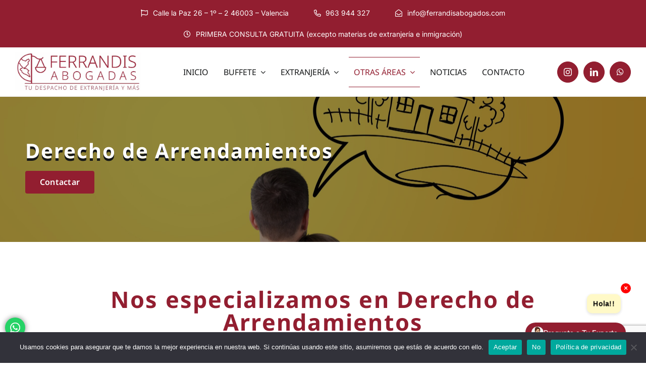

--- FILE ---
content_type: text/html; charset=utf-8
request_url: https://www.google.com/recaptcha/api2/anchor?ar=1&k=6Ldbp80qAAAAADu_kQX2HoMJGVBqac5xCRESqHpL&co=aHR0cHM6Ly9mZXJyYW5kaXNhYm9nYWRvcy5jb206NDQz&hl=en&v=PoyoqOPhxBO7pBk68S4YbpHZ&size=invisible&anchor-ms=20000&execute-ms=30000&cb=appn3hytuvqk
body_size: 48585
content:
<!DOCTYPE HTML><html dir="ltr" lang="en"><head><meta http-equiv="Content-Type" content="text/html; charset=UTF-8">
<meta http-equiv="X-UA-Compatible" content="IE=edge">
<title>reCAPTCHA</title>
<style type="text/css">
/* cyrillic-ext */
@font-face {
  font-family: 'Roboto';
  font-style: normal;
  font-weight: 400;
  font-stretch: 100%;
  src: url(//fonts.gstatic.com/s/roboto/v48/KFO7CnqEu92Fr1ME7kSn66aGLdTylUAMa3GUBHMdazTgWw.woff2) format('woff2');
  unicode-range: U+0460-052F, U+1C80-1C8A, U+20B4, U+2DE0-2DFF, U+A640-A69F, U+FE2E-FE2F;
}
/* cyrillic */
@font-face {
  font-family: 'Roboto';
  font-style: normal;
  font-weight: 400;
  font-stretch: 100%;
  src: url(//fonts.gstatic.com/s/roboto/v48/KFO7CnqEu92Fr1ME7kSn66aGLdTylUAMa3iUBHMdazTgWw.woff2) format('woff2');
  unicode-range: U+0301, U+0400-045F, U+0490-0491, U+04B0-04B1, U+2116;
}
/* greek-ext */
@font-face {
  font-family: 'Roboto';
  font-style: normal;
  font-weight: 400;
  font-stretch: 100%;
  src: url(//fonts.gstatic.com/s/roboto/v48/KFO7CnqEu92Fr1ME7kSn66aGLdTylUAMa3CUBHMdazTgWw.woff2) format('woff2');
  unicode-range: U+1F00-1FFF;
}
/* greek */
@font-face {
  font-family: 'Roboto';
  font-style: normal;
  font-weight: 400;
  font-stretch: 100%;
  src: url(//fonts.gstatic.com/s/roboto/v48/KFO7CnqEu92Fr1ME7kSn66aGLdTylUAMa3-UBHMdazTgWw.woff2) format('woff2');
  unicode-range: U+0370-0377, U+037A-037F, U+0384-038A, U+038C, U+038E-03A1, U+03A3-03FF;
}
/* math */
@font-face {
  font-family: 'Roboto';
  font-style: normal;
  font-weight: 400;
  font-stretch: 100%;
  src: url(//fonts.gstatic.com/s/roboto/v48/KFO7CnqEu92Fr1ME7kSn66aGLdTylUAMawCUBHMdazTgWw.woff2) format('woff2');
  unicode-range: U+0302-0303, U+0305, U+0307-0308, U+0310, U+0312, U+0315, U+031A, U+0326-0327, U+032C, U+032F-0330, U+0332-0333, U+0338, U+033A, U+0346, U+034D, U+0391-03A1, U+03A3-03A9, U+03B1-03C9, U+03D1, U+03D5-03D6, U+03F0-03F1, U+03F4-03F5, U+2016-2017, U+2034-2038, U+203C, U+2040, U+2043, U+2047, U+2050, U+2057, U+205F, U+2070-2071, U+2074-208E, U+2090-209C, U+20D0-20DC, U+20E1, U+20E5-20EF, U+2100-2112, U+2114-2115, U+2117-2121, U+2123-214F, U+2190, U+2192, U+2194-21AE, U+21B0-21E5, U+21F1-21F2, U+21F4-2211, U+2213-2214, U+2216-22FF, U+2308-230B, U+2310, U+2319, U+231C-2321, U+2336-237A, U+237C, U+2395, U+239B-23B7, U+23D0, U+23DC-23E1, U+2474-2475, U+25AF, U+25B3, U+25B7, U+25BD, U+25C1, U+25CA, U+25CC, U+25FB, U+266D-266F, U+27C0-27FF, U+2900-2AFF, U+2B0E-2B11, U+2B30-2B4C, U+2BFE, U+3030, U+FF5B, U+FF5D, U+1D400-1D7FF, U+1EE00-1EEFF;
}
/* symbols */
@font-face {
  font-family: 'Roboto';
  font-style: normal;
  font-weight: 400;
  font-stretch: 100%;
  src: url(//fonts.gstatic.com/s/roboto/v48/KFO7CnqEu92Fr1ME7kSn66aGLdTylUAMaxKUBHMdazTgWw.woff2) format('woff2');
  unicode-range: U+0001-000C, U+000E-001F, U+007F-009F, U+20DD-20E0, U+20E2-20E4, U+2150-218F, U+2190, U+2192, U+2194-2199, U+21AF, U+21E6-21F0, U+21F3, U+2218-2219, U+2299, U+22C4-22C6, U+2300-243F, U+2440-244A, U+2460-24FF, U+25A0-27BF, U+2800-28FF, U+2921-2922, U+2981, U+29BF, U+29EB, U+2B00-2BFF, U+4DC0-4DFF, U+FFF9-FFFB, U+10140-1018E, U+10190-1019C, U+101A0, U+101D0-101FD, U+102E0-102FB, U+10E60-10E7E, U+1D2C0-1D2D3, U+1D2E0-1D37F, U+1F000-1F0FF, U+1F100-1F1AD, U+1F1E6-1F1FF, U+1F30D-1F30F, U+1F315, U+1F31C, U+1F31E, U+1F320-1F32C, U+1F336, U+1F378, U+1F37D, U+1F382, U+1F393-1F39F, U+1F3A7-1F3A8, U+1F3AC-1F3AF, U+1F3C2, U+1F3C4-1F3C6, U+1F3CA-1F3CE, U+1F3D4-1F3E0, U+1F3ED, U+1F3F1-1F3F3, U+1F3F5-1F3F7, U+1F408, U+1F415, U+1F41F, U+1F426, U+1F43F, U+1F441-1F442, U+1F444, U+1F446-1F449, U+1F44C-1F44E, U+1F453, U+1F46A, U+1F47D, U+1F4A3, U+1F4B0, U+1F4B3, U+1F4B9, U+1F4BB, U+1F4BF, U+1F4C8-1F4CB, U+1F4D6, U+1F4DA, U+1F4DF, U+1F4E3-1F4E6, U+1F4EA-1F4ED, U+1F4F7, U+1F4F9-1F4FB, U+1F4FD-1F4FE, U+1F503, U+1F507-1F50B, U+1F50D, U+1F512-1F513, U+1F53E-1F54A, U+1F54F-1F5FA, U+1F610, U+1F650-1F67F, U+1F687, U+1F68D, U+1F691, U+1F694, U+1F698, U+1F6AD, U+1F6B2, U+1F6B9-1F6BA, U+1F6BC, U+1F6C6-1F6CF, U+1F6D3-1F6D7, U+1F6E0-1F6EA, U+1F6F0-1F6F3, U+1F6F7-1F6FC, U+1F700-1F7FF, U+1F800-1F80B, U+1F810-1F847, U+1F850-1F859, U+1F860-1F887, U+1F890-1F8AD, U+1F8B0-1F8BB, U+1F8C0-1F8C1, U+1F900-1F90B, U+1F93B, U+1F946, U+1F984, U+1F996, U+1F9E9, U+1FA00-1FA6F, U+1FA70-1FA7C, U+1FA80-1FA89, U+1FA8F-1FAC6, U+1FACE-1FADC, U+1FADF-1FAE9, U+1FAF0-1FAF8, U+1FB00-1FBFF;
}
/* vietnamese */
@font-face {
  font-family: 'Roboto';
  font-style: normal;
  font-weight: 400;
  font-stretch: 100%;
  src: url(//fonts.gstatic.com/s/roboto/v48/KFO7CnqEu92Fr1ME7kSn66aGLdTylUAMa3OUBHMdazTgWw.woff2) format('woff2');
  unicode-range: U+0102-0103, U+0110-0111, U+0128-0129, U+0168-0169, U+01A0-01A1, U+01AF-01B0, U+0300-0301, U+0303-0304, U+0308-0309, U+0323, U+0329, U+1EA0-1EF9, U+20AB;
}
/* latin-ext */
@font-face {
  font-family: 'Roboto';
  font-style: normal;
  font-weight: 400;
  font-stretch: 100%;
  src: url(//fonts.gstatic.com/s/roboto/v48/KFO7CnqEu92Fr1ME7kSn66aGLdTylUAMa3KUBHMdazTgWw.woff2) format('woff2');
  unicode-range: U+0100-02BA, U+02BD-02C5, U+02C7-02CC, U+02CE-02D7, U+02DD-02FF, U+0304, U+0308, U+0329, U+1D00-1DBF, U+1E00-1E9F, U+1EF2-1EFF, U+2020, U+20A0-20AB, U+20AD-20C0, U+2113, U+2C60-2C7F, U+A720-A7FF;
}
/* latin */
@font-face {
  font-family: 'Roboto';
  font-style: normal;
  font-weight: 400;
  font-stretch: 100%;
  src: url(//fonts.gstatic.com/s/roboto/v48/KFO7CnqEu92Fr1ME7kSn66aGLdTylUAMa3yUBHMdazQ.woff2) format('woff2');
  unicode-range: U+0000-00FF, U+0131, U+0152-0153, U+02BB-02BC, U+02C6, U+02DA, U+02DC, U+0304, U+0308, U+0329, U+2000-206F, U+20AC, U+2122, U+2191, U+2193, U+2212, U+2215, U+FEFF, U+FFFD;
}
/* cyrillic-ext */
@font-face {
  font-family: 'Roboto';
  font-style: normal;
  font-weight: 500;
  font-stretch: 100%;
  src: url(//fonts.gstatic.com/s/roboto/v48/KFO7CnqEu92Fr1ME7kSn66aGLdTylUAMa3GUBHMdazTgWw.woff2) format('woff2');
  unicode-range: U+0460-052F, U+1C80-1C8A, U+20B4, U+2DE0-2DFF, U+A640-A69F, U+FE2E-FE2F;
}
/* cyrillic */
@font-face {
  font-family: 'Roboto';
  font-style: normal;
  font-weight: 500;
  font-stretch: 100%;
  src: url(//fonts.gstatic.com/s/roboto/v48/KFO7CnqEu92Fr1ME7kSn66aGLdTylUAMa3iUBHMdazTgWw.woff2) format('woff2');
  unicode-range: U+0301, U+0400-045F, U+0490-0491, U+04B0-04B1, U+2116;
}
/* greek-ext */
@font-face {
  font-family: 'Roboto';
  font-style: normal;
  font-weight: 500;
  font-stretch: 100%;
  src: url(//fonts.gstatic.com/s/roboto/v48/KFO7CnqEu92Fr1ME7kSn66aGLdTylUAMa3CUBHMdazTgWw.woff2) format('woff2');
  unicode-range: U+1F00-1FFF;
}
/* greek */
@font-face {
  font-family: 'Roboto';
  font-style: normal;
  font-weight: 500;
  font-stretch: 100%;
  src: url(//fonts.gstatic.com/s/roboto/v48/KFO7CnqEu92Fr1ME7kSn66aGLdTylUAMa3-UBHMdazTgWw.woff2) format('woff2');
  unicode-range: U+0370-0377, U+037A-037F, U+0384-038A, U+038C, U+038E-03A1, U+03A3-03FF;
}
/* math */
@font-face {
  font-family: 'Roboto';
  font-style: normal;
  font-weight: 500;
  font-stretch: 100%;
  src: url(//fonts.gstatic.com/s/roboto/v48/KFO7CnqEu92Fr1ME7kSn66aGLdTylUAMawCUBHMdazTgWw.woff2) format('woff2');
  unicode-range: U+0302-0303, U+0305, U+0307-0308, U+0310, U+0312, U+0315, U+031A, U+0326-0327, U+032C, U+032F-0330, U+0332-0333, U+0338, U+033A, U+0346, U+034D, U+0391-03A1, U+03A3-03A9, U+03B1-03C9, U+03D1, U+03D5-03D6, U+03F0-03F1, U+03F4-03F5, U+2016-2017, U+2034-2038, U+203C, U+2040, U+2043, U+2047, U+2050, U+2057, U+205F, U+2070-2071, U+2074-208E, U+2090-209C, U+20D0-20DC, U+20E1, U+20E5-20EF, U+2100-2112, U+2114-2115, U+2117-2121, U+2123-214F, U+2190, U+2192, U+2194-21AE, U+21B0-21E5, U+21F1-21F2, U+21F4-2211, U+2213-2214, U+2216-22FF, U+2308-230B, U+2310, U+2319, U+231C-2321, U+2336-237A, U+237C, U+2395, U+239B-23B7, U+23D0, U+23DC-23E1, U+2474-2475, U+25AF, U+25B3, U+25B7, U+25BD, U+25C1, U+25CA, U+25CC, U+25FB, U+266D-266F, U+27C0-27FF, U+2900-2AFF, U+2B0E-2B11, U+2B30-2B4C, U+2BFE, U+3030, U+FF5B, U+FF5D, U+1D400-1D7FF, U+1EE00-1EEFF;
}
/* symbols */
@font-face {
  font-family: 'Roboto';
  font-style: normal;
  font-weight: 500;
  font-stretch: 100%;
  src: url(//fonts.gstatic.com/s/roboto/v48/KFO7CnqEu92Fr1ME7kSn66aGLdTylUAMaxKUBHMdazTgWw.woff2) format('woff2');
  unicode-range: U+0001-000C, U+000E-001F, U+007F-009F, U+20DD-20E0, U+20E2-20E4, U+2150-218F, U+2190, U+2192, U+2194-2199, U+21AF, U+21E6-21F0, U+21F3, U+2218-2219, U+2299, U+22C4-22C6, U+2300-243F, U+2440-244A, U+2460-24FF, U+25A0-27BF, U+2800-28FF, U+2921-2922, U+2981, U+29BF, U+29EB, U+2B00-2BFF, U+4DC0-4DFF, U+FFF9-FFFB, U+10140-1018E, U+10190-1019C, U+101A0, U+101D0-101FD, U+102E0-102FB, U+10E60-10E7E, U+1D2C0-1D2D3, U+1D2E0-1D37F, U+1F000-1F0FF, U+1F100-1F1AD, U+1F1E6-1F1FF, U+1F30D-1F30F, U+1F315, U+1F31C, U+1F31E, U+1F320-1F32C, U+1F336, U+1F378, U+1F37D, U+1F382, U+1F393-1F39F, U+1F3A7-1F3A8, U+1F3AC-1F3AF, U+1F3C2, U+1F3C4-1F3C6, U+1F3CA-1F3CE, U+1F3D4-1F3E0, U+1F3ED, U+1F3F1-1F3F3, U+1F3F5-1F3F7, U+1F408, U+1F415, U+1F41F, U+1F426, U+1F43F, U+1F441-1F442, U+1F444, U+1F446-1F449, U+1F44C-1F44E, U+1F453, U+1F46A, U+1F47D, U+1F4A3, U+1F4B0, U+1F4B3, U+1F4B9, U+1F4BB, U+1F4BF, U+1F4C8-1F4CB, U+1F4D6, U+1F4DA, U+1F4DF, U+1F4E3-1F4E6, U+1F4EA-1F4ED, U+1F4F7, U+1F4F9-1F4FB, U+1F4FD-1F4FE, U+1F503, U+1F507-1F50B, U+1F50D, U+1F512-1F513, U+1F53E-1F54A, U+1F54F-1F5FA, U+1F610, U+1F650-1F67F, U+1F687, U+1F68D, U+1F691, U+1F694, U+1F698, U+1F6AD, U+1F6B2, U+1F6B9-1F6BA, U+1F6BC, U+1F6C6-1F6CF, U+1F6D3-1F6D7, U+1F6E0-1F6EA, U+1F6F0-1F6F3, U+1F6F7-1F6FC, U+1F700-1F7FF, U+1F800-1F80B, U+1F810-1F847, U+1F850-1F859, U+1F860-1F887, U+1F890-1F8AD, U+1F8B0-1F8BB, U+1F8C0-1F8C1, U+1F900-1F90B, U+1F93B, U+1F946, U+1F984, U+1F996, U+1F9E9, U+1FA00-1FA6F, U+1FA70-1FA7C, U+1FA80-1FA89, U+1FA8F-1FAC6, U+1FACE-1FADC, U+1FADF-1FAE9, U+1FAF0-1FAF8, U+1FB00-1FBFF;
}
/* vietnamese */
@font-face {
  font-family: 'Roboto';
  font-style: normal;
  font-weight: 500;
  font-stretch: 100%;
  src: url(//fonts.gstatic.com/s/roboto/v48/KFO7CnqEu92Fr1ME7kSn66aGLdTylUAMa3OUBHMdazTgWw.woff2) format('woff2');
  unicode-range: U+0102-0103, U+0110-0111, U+0128-0129, U+0168-0169, U+01A0-01A1, U+01AF-01B0, U+0300-0301, U+0303-0304, U+0308-0309, U+0323, U+0329, U+1EA0-1EF9, U+20AB;
}
/* latin-ext */
@font-face {
  font-family: 'Roboto';
  font-style: normal;
  font-weight: 500;
  font-stretch: 100%;
  src: url(//fonts.gstatic.com/s/roboto/v48/KFO7CnqEu92Fr1ME7kSn66aGLdTylUAMa3KUBHMdazTgWw.woff2) format('woff2');
  unicode-range: U+0100-02BA, U+02BD-02C5, U+02C7-02CC, U+02CE-02D7, U+02DD-02FF, U+0304, U+0308, U+0329, U+1D00-1DBF, U+1E00-1E9F, U+1EF2-1EFF, U+2020, U+20A0-20AB, U+20AD-20C0, U+2113, U+2C60-2C7F, U+A720-A7FF;
}
/* latin */
@font-face {
  font-family: 'Roboto';
  font-style: normal;
  font-weight: 500;
  font-stretch: 100%;
  src: url(//fonts.gstatic.com/s/roboto/v48/KFO7CnqEu92Fr1ME7kSn66aGLdTylUAMa3yUBHMdazQ.woff2) format('woff2');
  unicode-range: U+0000-00FF, U+0131, U+0152-0153, U+02BB-02BC, U+02C6, U+02DA, U+02DC, U+0304, U+0308, U+0329, U+2000-206F, U+20AC, U+2122, U+2191, U+2193, U+2212, U+2215, U+FEFF, U+FFFD;
}
/* cyrillic-ext */
@font-face {
  font-family: 'Roboto';
  font-style: normal;
  font-weight: 900;
  font-stretch: 100%;
  src: url(//fonts.gstatic.com/s/roboto/v48/KFO7CnqEu92Fr1ME7kSn66aGLdTylUAMa3GUBHMdazTgWw.woff2) format('woff2');
  unicode-range: U+0460-052F, U+1C80-1C8A, U+20B4, U+2DE0-2DFF, U+A640-A69F, U+FE2E-FE2F;
}
/* cyrillic */
@font-face {
  font-family: 'Roboto';
  font-style: normal;
  font-weight: 900;
  font-stretch: 100%;
  src: url(//fonts.gstatic.com/s/roboto/v48/KFO7CnqEu92Fr1ME7kSn66aGLdTylUAMa3iUBHMdazTgWw.woff2) format('woff2');
  unicode-range: U+0301, U+0400-045F, U+0490-0491, U+04B0-04B1, U+2116;
}
/* greek-ext */
@font-face {
  font-family: 'Roboto';
  font-style: normal;
  font-weight: 900;
  font-stretch: 100%;
  src: url(//fonts.gstatic.com/s/roboto/v48/KFO7CnqEu92Fr1ME7kSn66aGLdTylUAMa3CUBHMdazTgWw.woff2) format('woff2');
  unicode-range: U+1F00-1FFF;
}
/* greek */
@font-face {
  font-family: 'Roboto';
  font-style: normal;
  font-weight: 900;
  font-stretch: 100%;
  src: url(//fonts.gstatic.com/s/roboto/v48/KFO7CnqEu92Fr1ME7kSn66aGLdTylUAMa3-UBHMdazTgWw.woff2) format('woff2');
  unicode-range: U+0370-0377, U+037A-037F, U+0384-038A, U+038C, U+038E-03A1, U+03A3-03FF;
}
/* math */
@font-face {
  font-family: 'Roboto';
  font-style: normal;
  font-weight: 900;
  font-stretch: 100%;
  src: url(//fonts.gstatic.com/s/roboto/v48/KFO7CnqEu92Fr1ME7kSn66aGLdTylUAMawCUBHMdazTgWw.woff2) format('woff2');
  unicode-range: U+0302-0303, U+0305, U+0307-0308, U+0310, U+0312, U+0315, U+031A, U+0326-0327, U+032C, U+032F-0330, U+0332-0333, U+0338, U+033A, U+0346, U+034D, U+0391-03A1, U+03A3-03A9, U+03B1-03C9, U+03D1, U+03D5-03D6, U+03F0-03F1, U+03F4-03F5, U+2016-2017, U+2034-2038, U+203C, U+2040, U+2043, U+2047, U+2050, U+2057, U+205F, U+2070-2071, U+2074-208E, U+2090-209C, U+20D0-20DC, U+20E1, U+20E5-20EF, U+2100-2112, U+2114-2115, U+2117-2121, U+2123-214F, U+2190, U+2192, U+2194-21AE, U+21B0-21E5, U+21F1-21F2, U+21F4-2211, U+2213-2214, U+2216-22FF, U+2308-230B, U+2310, U+2319, U+231C-2321, U+2336-237A, U+237C, U+2395, U+239B-23B7, U+23D0, U+23DC-23E1, U+2474-2475, U+25AF, U+25B3, U+25B7, U+25BD, U+25C1, U+25CA, U+25CC, U+25FB, U+266D-266F, U+27C0-27FF, U+2900-2AFF, U+2B0E-2B11, U+2B30-2B4C, U+2BFE, U+3030, U+FF5B, U+FF5D, U+1D400-1D7FF, U+1EE00-1EEFF;
}
/* symbols */
@font-face {
  font-family: 'Roboto';
  font-style: normal;
  font-weight: 900;
  font-stretch: 100%;
  src: url(//fonts.gstatic.com/s/roboto/v48/KFO7CnqEu92Fr1ME7kSn66aGLdTylUAMaxKUBHMdazTgWw.woff2) format('woff2');
  unicode-range: U+0001-000C, U+000E-001F, U+007F-009F, U+20DD-20E0, U+20E2-20E4, U+2150-218F, U+2190, U+2192, U+2194-2199, U+21AF, U+21E6-21F0, U+21F3, U+2218-2219, U+2299, U+22C4-22C6, U+2300-243F, U+2440-244A, U+2460-24FF, U+25A0-27BF, U+2800-28FF, U+2921-2922, U+2981, U+29BF, U+29EB, U+2B00-2BFF, U+4DC0-4DFF, U+FFF9-FFFB, U+10140-1018E, U+10190-1019C, U+101A0, U+101D0-101FD, U+102E0-102FB, U+10E60-10E7E, U+1D2C0-1D2D3, U+1D2E0-1D37F, U+1F000-1F0FF, U+1F100-1F1AD, U+1F1E6-1F1FF, U+1F30D-1F30F, U+1F315, U+1F31C, U+1F31E, U+1F320-1F32C, U+1F336, U+1F378, U+1F37D, U+1F382, U+1F393-1F39F, U+1F3A7-1F3A8, U+1F3AC-1F3AF, U+1F3C2, U+1F3C4-1F3C6, U+1F3CA-1F3CE, U+1F3D4-1F3E0, U+1F3ED, U+1F3F1-1F3F3, U+1F3F5-1F3F7, U+1F408, U+1F415, U+1F41F, U+1F426, U+1F43F, U+1F441-1F442, U+1F444, U+1F446-1F449, U+1F44C-1F44E, U+1F453, U+1F46A, U+1F47D, U+1F4A3, U+1F4B0, U+1F4B3, U+1F4B9, U+1F4BB, U+1F4BF, U+1F4C8-1F4CB, U+1F4D6, U+1F4DA, U+1F4DF, U+1F4E3-1F4E6, U+1F4EA-1F4ED, U+1F4F7, U+1F4F9-1F4FB, U+1F4FD-1F4FE, U+1F503, U+1F507-1F50B, U+1F50D, U+1F512-1F513, U+1F53E-1F54A, U+1F54F-1F5FA, U+1F610, U+1F650-1F67F, U+1F687, U+1F68D, U+1F691, U+1F694, U+1F698, U+1F6AD, U+1F6B2, U+1F6B9-1F6BA, U+1F6BC, U+1F6C6-1F6CF, U+1F6D3-1F6D7, U+1F6E0-1F6EA, U+1F6F0-1F6F3, U+1F6F7-1F6FC, U+1F700-1F7FF, U+1F800-1F80B, U+1F810-1F847, U+1F850-1F859, U+1F860-1F887, U+1F890-1F8AD, U+1F8B0-1F8BB, U+1F8C0-1F8C1, U+1F900-1F90B, U+1F93B, U+1F946, U+1F984, U+1F996, U+1F9E9, U+1FA00-1FA6F, U+1FA70-1FA7C, U+1FA80-1FA89, U+1FA8F-1FAC6, U+1FACE-1FADC, U+1FADF-1FAE9, U+1FAF0-1FAF8, U+1FB00-1FBFF;
}
/* vietnamese */
@font-face {
  font-family: 'Roboto';
  font-style: normal;
  font-weight: 900;
  font-stretch: 100%;
  src: url(//fonts.gstatic.com/s/roboto/v48/KFO7CnqEu92Fr1ME7kSn66aGLdTylUAMa3OUBHMdazTgWw.woff2) format('woff2');
  unicode-range: U+0102-0103, U+0110-0111, U+0128-0129, U+0168-0169, U+01A0-01A1, U+01AF-01B0, U+0300-0301, U+0303-0304, U+0308-0309, U+0323, U+0329, U+1EA0-1EF9, U+20AB;
}
/* latin-ext */
@font-face {
  font-family: 'Roboto';
  font-style: normal;
  font-weight: 900;
  font-stretch: 100%;
  src: url(//fonts.gstatic.com/s/roboto/v48/KFO7CnqEu92Fr1ME7kSn66aGLdTylUAMa3KUBHMdazTgWw.woff2) format('woff2');
  unicode-range: U+0100-02BA, U+02BD-02C5, U+02C7-02CC, U+02CE-02D7, U+02DD-02FF, U+0304, U+0308, U+0329, U+1D00-1DBF, U+1E00-1E9F, U+1EF2-1EFF, U+2020, U+20A0-20AB, U+20AD-20C0, U+2113, U+2C60-2C7F, U+A720-A7FF;
}
/* latin */
@font-face {
  font-family: 'Roboto';
  font-style: normal;
  font-weight: 900;
  font-stretch: 100%;
  src: url(//fonts.gstatic.com/s/roboto/v48/KFO7CnqEu92Fr1ME7kSn66aGLdTylUAMa3yUBHMdazQ.woff2) format('woff2');
  unicode-range: U+0000-00FF, U+0131, U+0152-0153, U+02BB-02BC, U+02C6, U+02DA, U+02DC, U+0304, U+0308, U+0329, U+2000-206F, U+20AC, U+2122, U+2191, U+2193, U+2212, U+2215, U+FEFF, U+FFFD;
}

</style>
<link rel="stylesheet" type="text/css" href="https://www.gstatic.com/recaptcha/releases/PoyoqOPhxBO7pBk68S4YbpHZ/styles__ltr.css">
<script nonce="PyR9P0il3zX6ADwlRVBxvw" type="text/javascript">window['__recaptcha_api'] = 'https://www.google.com/recaptcha/api2/';</script>
<script type="text/javascript" src="https://www.gstatic.com/recaptcha/releases/PoyoqOPhxBO7pBk68S4YbpHZ/recaptcha__en.js" nonce="PyR9P0il3zX6ADwlRVBxvw">
      
    </script></head>
<body><div id="rc-anchor-alert" class="rc-anchor-alert"></div>
<input type="hidden" id="recaptcha-token" value="[base64]">
<script type="text/javascript" nonce="PyR9P0il3zX6ADwlRVBxvw">
      recaptcha.anchor.Main.init("[\x22ainput\x22,[\x22bgdata\x22,\x22\x22,\[base64]/[base64]/bmV3IFpbdF0obVswXSk6Sz09Mj9uZXcgWlt0XShtWzBdLG1bMV0pOks9PTM/bmV3IFpbdF0obVswXSxtWzFdLG1bMl0pOks9PTQ/[base64]/[base64]/[base64]/[base64]/[base64]/[base64]/[base64]/[base64]/[base64]/[base64]/[base64]/[base64]/[base64]/[base64]\\u003d\\u003d\x22,\[base64]\x22,\x22w70nCsKNwqbCjsO8CsKAw78LEMKmwotJTAvDryzDp8OFRMOpZsOtwpjDihA8XMOsX8O5wqN+w5Btw6tRw5NePsOZclHCpkFvw48KAnVeMFnChMKlwogOZcO6w6DDu8Ocw69hRzV7HsO8w6JKw6VFLycUX07CksK8BHrDjcOOw4QLOCbDkMK7wpPCmHPDnw/Ds8KYSk/Dlh0YCFjDssO1wrfCi8Kxa8OQEV9+woUMw7/CgMOjw4fDoSMVQWFqDjlVw41swpwvw5wyWsKUwoZtwqg2wpDCp8ONAsKWCxt/TTTDusOtw4c2JMKTwqwLesKqwrNCB8OFBsOmW8OpDsK2wqTDny7DgcKDRGl/[base64]/TcKrOELCucOmX3nDgS9ew41uwqImDw3CpXlxw47CrsK6wpofw6EqwoXCv1thf8KUwoAswrRkwrQwUQbClEjDkCdew7fCocKWw7rCqlkMwoFlPC/[base64]/[base64]/wpooGsOuwpkaw75tw64LWVDDjMKNTcOgJxHDjMKww7jChV87wqI/[base64]/[base64]/SC8Hw7bDr8OUIsKdW1MHMsK6w5xIw6rChsOnwobDksKKwqzDpMKuJnfCr0MHwpxqw4HDk8KtPQLCgysRwrMhw7nCjMOOw4zCrgAbw43Cg0glw6RfVHjClcKNwr7CqsOcIWRCRUwQworCksK3ZQHDgxUOw5jCi2Ifwp/Dq8OmdmrDnRzCrnbCvSDCi8KiRsKNwrQlNMKlQMOQw5o3GcKAwpZ/[base64]/Cu0jCgMOCCMKDw7hibyrDuATDqkptwohkEjJKw4Brw43DlsK3P0bCnnTCrcOlZDHCvw3DiMOJwohTwo7DmMOBLU/Di0UbIQzDk8OLwoHDp8OswptVfsO0RcK4wqVeLB0eW8OxwrwMw5Z1E0IHKB8/RsOSw5YzVgkhdHjCisO3CsOawqfDrB/DrsKHThLCozDCpVZhXMOEw40nw7bCqcKwwpJXw4t1w5IcPkobK1wgPHPCsMKQVcK9cwUDJcOfwog+R8OewqdsRcKfKRpkwrNqGsOBwqTChMO/[base64]/AcOifsKvwq02wrXDt2UdwrpJw5rCgMOsw4Emw7oYwqDDmMKZGS5KwrcwbsKyRsKsfMODanfDiAtcCcOmwqzCsMK+wpEyw50uwoZLwrNlwpMUd3XDoiN/ERfCgsKhwpI2ZMK9w74rw7TChzTDpgJbw4/CrcOowpINw7IyHMO/[base64]/[base64]/DjWfDq8KEUlTCj8OQdQp8wrgrwoBNwoc6wp3CslAdwrjDnULCssOpNRjCpjgXw63CqBcvJQfCjzsgMMORaETCvEMAw7zDj8KAwpg2QF7CmX0UPsKfE8OXwqjDtRbCunjDrMOiC8KKw4rDhsOVwqRDQl/[base64]/CoXfClko0UzQYw6dyE2LCrMKDw5pONRZdf0Bew4tqw6k2I8KBMBNdwpgWw6REWxfDvsOVwoFzw4bDqlhpXMOLVnMwVMOqwojDuMK7AcK1P8ORecK4w60tG316wq9TfF/CuR3DoMKdw54/w4BpwpsKfGPCuMO8Ki01wrvCh8OAwoMqw43Cj8O0w5laeAcnw5pBw4fCqcKnbMOIwq9/acKPw6RNF8OBw4ZIOzTCm0HChxHCm8KRCcOow7/Di21Bw4oUw7E/[base64]/[base64]/DncO1wo5cYErDrD3CpcOmEcK8woTDocKPE3QbUsKmw4RlcB0owqlJIRrCqsOLPsKpwoc4acKDw4gyw53DrMOMwrnDucKJwr/CqcKoa0PCpRIXwqnDlQDChlnCgsKUK8Olw7JdIsKgw6B1UMO9wpdWVnNTw5BFwo3DksK5w4XCscKGHDwSDcOnwozChT3CjsOuRMKlwpPDgcOSw5vClh7DjsOOwpR7I8O3QnwPJMO4DmXDkXkWW8O9OcKNwpdiI8OYwq/CkAUJA14jw7ggwo3Dn8Oxwr/CrcKibRwVSsKsw5J4wprDl1w4dMKfwpvCncOFMwlEGMOaw491woPCsMK3clnCi0XDncKnw79bwq/DisKbW8OKJ17DvcOuKmHCr8OKwq/[base64]/DhMOZIMO1Zh49w4fCgTjCmUZSIcKufxFvwrrCnsOBw4LDq0d/wodXwo7DilbCvxzCrsOKwqbCsw1RT8K/wr3CrA7CnhQYw4JlwqXDgcOAVSNvw6svwpfDn8Ogw7RhOnfDpcO5J8OjA8KfJ2cGUQw/[base64]/Dq3nCscOqEsO9w7wMw6vDv8OUw5J4w5DDrVJmwqTChk/CrDTCpMKJw7JALnfChMKSw7HDnCXDqMK5VsOtw4wvf8OeBVPDocK5wrTDvxrDvl9lwp09L3ckSHkpwp0cwqzCs2NfMMK6w5dJQMK9w7LCuMO2wrvDtxljwqcowrAFw7JvFDHDmC8we8KtwpDCmDzDmxg+CUnCpsOhB8OBw4XDoE/[base64]/DlCXCscOrJcORwr0kwrHDlyJswo3DpMK2w4RYJ8OebMKtwpxRwpPDhMKOW8O/DioFwpMxwqvDhMK2NcKBwrrDmsO9wo/CnVUOOMKnwp8ETw9BwprCmBvDliDCtcKSdlrCtA/DjsKDFjUNZEFFI8Ocw4JCw6JhNAbDok5Jw67CjQJsw7HCpTrDjMO7JARrwrxJdFQfwp9mLsKwLcKSw6FAUcOTJCPDrHVMGkLDq8OwFcOvYgs/EwDDi8OWaBvCu0XDknPDmFV+wr7CuMOCJ8OCw4DDv8OHw4/DvGgmw5XCnTfDvjLCowR/[base64]/w4gfwpnDu2V4wqJxw6rCugPCqDkjdjhuw6NZFcKIwrLCmMOhwpHDhsKQw7Y9w4ZOw6t+wp85w67DlQTCn8KUKcKAQnd4RsK0wqA8ScKiF1lefsOtRyPCoRAWwr1+bMK/bkbCnjTCisKcMcOiwqXDnCnDqRfDsihVE8O3w6zCrUZ7RnHCuMKNMMK6wqUAwrJ+wrvCvsK4F2Y3BWlbGsKIQsOsHsODYcOHeT5PDTVqwqgJF8OfZsKvT8OcwpPDlcOAwq81woPCnBU/w6AQw7TCicKiRMKQDWcawqbCoCIuUGNsQAQZw69gesK0w4nDux7Ch1HCmG17c8OvPcKfwrrDlcK2REzDrsKVXFnDjMORBcKWASMzGsOPwo7DosK4woPCo37DqsOUEMKNw5TDo8K2fcOdHMKjw7RMMTUcw5PCuGnDuMOgB1DCjnHCpXoiw4/DlhhnG8KowpDCh0zCpR1Fw4AOwoPCjkfCk1jDk37DgsKaEMOXw5cfKsO2HFfDoMOXw7PDsnErBcOOwp3DvV/CnmpiJsKYairDpMK8WjvCgDDDq8KVF8Ouwop+BAzCsibCghRAw4bDvGrDicOswoItEXRTSQZKAgcVPsOGw7EhO0bDhcOWw7PDpsOzw7bDrknDicKtw4nDkMOyw50COXfDkzgCwo/[base64]/Dp2PCv2QIECgGXcOIw5vDtlEsw6l7IUEWw74kOX/DvxLCo8KTN2xSecKTBcORwrxhwo3CocKCUlZLw7rDnUx+wosuDMO7VE8cMwY0WcKtw4XDhsKkw5rCnsOgw5d3wrFwazPDssK8UWvCmm1Jwr9ELsKhwrrCgsOYw6zDgsO1wpMOwrsswqrDgMK1I8O/woDDl285F37Ch8Kdw4xIw7llwrZaw6nCngc+eBdCBgZtR8OvD8ObdcKKwoTCsMOXbsOdw5JhwoR4w6hraAXCsxkBXxzDkSPCsMKPw4vDgn1Wf8Knw6bCk8KKeMOpw6rDuhFmw7/CoHUGw5h+AsKmFxrDs3hKYsOBIcKRD8KRw7IowqA2cMOlwr/DrMOQU0PDgcKSw5nDh8K3w7hBwrUXfHsuwo7CukgEBsK7fMK3fsOiw7gVfynCkgxUFGR7wojCu8Kow75JccKNIA9jPxwQccODdCoQOcO6dMO+ET06ZMKtwozCvsOaw5vCksKlbAjCscKiwpTCgGwew7VEwqPDhRXDk1nCkcOpw5fCv3UBUzNxwr58Gz/CvFzCt28/B1FoEMKvUsO/[base64]/Dgy/CuyrDigbCr8O9wqLCuMOFSiccWsOUw53DjsOsw5vCisK3NmbCjArDvcOTZ8Oew5RRw6TDgMOxwq5nwrNbVzVUw7zCgsKJUMKVw61nw5HDtXXCr0jDpcO2wrTCvsO8c8KNw6ERwrrCpMKjwoZAwp3CuwrCpk7CsXcew7TDnU/DrToxXcKLf8Kmw7t5w4nChcOoVsKUGFlwd8Ovw7zDj8Ohw5HCqMKyw5HCmMOqBsKITR/Cr03Di8OowrHChMOnwpDCoMKWC8Ozw6kiDTtJdU7DisOEOcOSw61ew5Msw57DtsK7w4EvwqLDoMK7WMObw592w48+FcO7dh3Cq27CuCFBw67CmMKVOQnCq3E8HmzClcKUT8OJwr1Aw7TDhMOdKjZNDcOcZVJ8asK/[base64]/Zh3DrMKGCMOJw4IvBsK+w5kwQTfDi2fCljHDiCbDpWxow5AnbsO9wrkAwp8JZ13DjMOeTcK5wr7CjXfDpFh6w6nDtDPDthTCgsKmw6PCrzU4RV/[base64]/Ck8Ouw4DCu3lIecKawqLCmRIXwrHCmznDvyfCrMKWXcKLZ1TCk8ODw7bDjj7DtQUrwrtEwrnCssOrCMKBR8O6dcOEw6pow79twrMAwqgtw5rCiVXDl8K/wrXDqcKlwofChcO+w4lvfijDo38vw40Bc8O2wr14ccOdQSRuwpU+wrBXwqXDqFXDjAXDhHXDpkkQXAxRO8KyVTzCtsOJwod6AcO7AsOKw5rCsELCscKcU8O9w7cTwoN4My8Zwp5LwrduJsOJY8K1dBFfw5nCosOFwq7Cj8OVIcOzw7vDjMOOHsKvRm/[base64]/DijbDglnDm8OkNALDuMO0aAfCm8OHLT9YUgZ+VGU8KUnDvwB/wpppwpQhFcOPZMKZwrvDkRd9MsOFTHbCscK/w5HCqcO0wovDvcO0w5LDtwjDnsKnL8KEwo1Kw4XCmlvDl17Drgkrw7FwZcO9P0/DmcKWw45LeMKBMF7CmCcAw5/DjcOqS8OrwqRTH8OowphwfcKEw4E3CMKhE8O4YSpHw5XDoTzDjcOoKsOpwpvCn8OgwqBFw6bCtmTCo8OKw4zDiVjDqMO1wrRXw77ClTIdw6MjGHrDjcOFw7/Ciw1LJsOFYMKyMDonOE7DqcKkw7jCp8KUwpFXwpPDtcKFS3wcwrjCqELCoMOEwq9iP8KKwozDl8KdAFnDi8OAaS/[base64]/GsOyMBxgwr/[base64]/[base64]/wqDCsAtEFcKVaMKxRU/[base64]/wr3Dm8OZOhjDsytyZ8K5RsOowqTCnFUWMA4YFcOmWcKDB8Obw5lGw7HDjcKECR3Dg8OUwq9yw48ew5bDkR0Qwq4ROA5pw7PDgVghCzonwqTDuwsfIW/CoMOwbzjCmcOswqBOwohARMO5VAVrWMOUJWV1w4N4wpoUwrjDrsOLwrktOwd5wrBiG8OTwp/CkEF8SBZsw4cIB1jCncK4wqAdwo0vwo7Du8Kww5cZwqJDwpnDscKPw7zCt2vDi8KrayRsMEBzwqYOwr1kf8O8w77DvUQ9Ox7DusK0wr5Nwp4FQMKXwrRGU37DgAN6wqUPwrLCkgnDti03w4/[base64]/w74bw7jCvMOPZsKfVQZ0asKYw7DCmsOdwqoXdMOIw4DCmsKoX0dAUcKvwqU1wq4mT8OHw5kewosScsORwoctwqlgK8Orw70swpnDlBbDthzCmsKFw7VdwpTDiTnDmH5qUMKSw5dNwpzCosKew4XCgX/Dp8KNw71nZkjCgcObw5TCgknCk8OYwp7DhTnCrMKzeMOgW0kqXXPDiRbDtcKxacKYJ8KCJBJzaQJKw7wyw4PCuMKEHcOhIsKQw4ZAAjoxwrQBcxnClkpRMQDDtWfCoMKWw4bDmMOjw5wOMUTDqcOTwrLDk0khwp8UNMKTw6fDlBHCqyFuO8KBw745PQczOcOscsKTKm/Diy3CnxYlwo3Cs39+wpTDnABow5DDmRchXkI6CmHCpsKfUUxJQMOXTiAgw5ZOIwIPfn9HSXUUw6HDt8KNwqTDkS/[base64]/DmgHCnsKcwpfDpw80HMKuWcKldVFUCMOiw6Ijw4EOXGbCosOlcjIJIcKCwoDDghBxw4t7L3AZRlLClFnCksKpw67DkMOrNiXDp8KGw6vCmcKfHCpoL2LDscOtS1rDvQUNw6RGw6RcSm/[base64]/wpXCrcKdw6bDn8OOw5jCssKEw7LCicK2w7Jow7EwFcOCKMOJw71tw4jDrzN9LRIMdMOlUjpMPMKlCwzDk2lLel0CwrnCv8ORwqPCuMKhe8O4ZMKZeH4cw714wrXCtG89fsKnXF/DnlTCtMKsPGbCtsKENcOZVCpvCcOCeMO5A37DgQ9jwrwwwowoH8Ojw5PChsKgwoLCqcOWw7cHwrdvw7zCjX3CmMOzwpnCiAXCscOtwpMrdMKrERPCosOREcKRYsKLwqrCnz/CqsK9csKtBVkbwrTDtsKbwo0wK8K4w6LClkrDvsKzO8K2w7pzw4LCq8Ofw7zCvi4Zw7oHw5jDpcOvA8Kmw6HCp8KRTcORPRN+w6ZewolawrvDpiTChMOUEh5Iw4XDvMKibAAbw7jCi8O5w643wp3Dm8O7w7/DnG5/RFjCiFQjwrnDgsKhHRvCncOrZsOiMcODwrLDpTFnwqXCkVEISUTDhMOhSmBTNTRcwod9w61fIsKzWcOoWB4fOirDtMK5eAhywoAMw6k1SMOlVEEcwpDDsXNOw4/Dpl4FwrXDt8KWRDcBWmEFeAULwoHCt8Oow6d1w6/Dp1DDicO/MsOGAg7CjMObRMONw4TCqEXDssOnUcOsEWrChQLCssO6By3CgwfCo8KZTcKrDFs0U31IPlXDlMKMw4wewrByI1FEw7jCgMK2w6zDhsKYw6bCoWsIHMOJMifDnxdEw4PCv8O4TMOGwrLDkQ/[base64]/Cmy/Ct8Ovw6XCpcOabcOEDn/CgcKaw77DkzkEfGTDuGjCmDzDu8KdbVpqb8ONMsORaHcnGTogw7UYOiHCijB6KnxNOcOPUzzDisKewp/DhAkeNMORGCjCrATCgMOrImhUwrtqNXfCmF0pw6nDuE/[base64]/JWFnw5HCk8OwHUnCklACV8O1CMKkAsK1W8OZwpBxwr3DsCcUJXbDn3TDhijCsU1zfcKCw7dBCcOZHkcJwpLDqcKLJnlTbcO3H8KcwqjCpCLDlwkJESBkwrvCvBbDszfDgC1vQSQUw6PCm2TDh8Ohw7oMw7x8WXFUw7E/HXtpBsOMw5Yyw7Iew65dwp/DosKQw6XDlxnDoX7Do8KIalluQHvDhsKIwqHCtRPDswZ6QQLDssOeRsO0w69CQMKhw7XDtMKJPcK0fsOAwqspw4QfwqNCwqPCuXbCg0sIZMKVw4Jew5w7MnJrwow+wrfDiMKgw6nCjGd3P8KZw7nCvzZFwo7DlsOfbsO7aFPCpinDngXCqcKYUU/CpcOPeMOZw5pzUAwqRw7DuMO1XzzDkGMaPC9CB3nCqEnDk8KTHcO3NsKvCHLDljzCpgHDgG1CwrgNT8OnRsO1wo7DjVIIbCvChMKiNXZCwrNbw7kWw7k/UCotwrM7bVrCvCrCtX9+wrDCgsKlwq1qw77DtMO/TGQWUcK3MsOUwrt2Q8OAw5ZWB1Fjw6jCnw4yG8OrW8K8ZcORwpEHIMKdw5jCungEGwFTfcOBM8OKw7QkKVfDrXchK8ODwpzDg1rDsxxawoTDiSjCrMKDw7TDrg4vQlpfFcOUwo9LEMKGwo7DscK+w53Dsjk/wpJRVFg0NcOOw4/DsV8DZMKywpzCh1BqMz7CkzoUFcKkCcOxc0LDj8OsW8Onw44pwprDkyjDvQ1EOApDNyfDjsOzExHDk8K2HcOPEmZHM8Kww6xqW8KPw6pIw6XCpyHCncKTSzjChADDk3rDucKiw79mPMKQwp/Dk8KHPcOewo3CiMOVwq8Bw5LDicOqPWoHw4rDpyBEbgrDmcKYJ8OJByEsa8KPC8KSREMWw6ciABrCvQzDsBfCqcObGcOYJsKVw4ciXB5xw5d7M8O2Ny8ZSBbCr8OJw6olMUBOw7caw6LCgR/[base64]/dMOYcjIPVRXDswEww6I/wrbDvl3DvD7ClsOaw4fCvAzDr8OLYhbDugwcwooKHcO3DlDDjF3CrFNpF8O1CiPCjQ5gw5bCqRwXw5/DvTLDv0p0wr50WCENwpUywqd8eg7Dr1pKZsO7w78KwrPDg8KMPcOjOcKQw4TDjcOjfWB1w4TDoMKqw5Uzw67ChlXCusOcw5pswpNfw7XDjMOXw6g4TS/[base64]/DtW/DknNdWEvDpMKwwoBudHbCvV7Dt1bDjcO7F8K8ScKywqBeHcKhScKmw5ADwprDriZ+wosDPcO8wrDDkcOcScOaS8OsIDLDoMKMSMKzw5c8w6V0NjxCXcKJw5DChkzDnz/DiUzDjsKlwrFIwqotwpnCl2YoKwFIw5B3Xg7CtD0+RiLChzfCtjdDKQ9WN3/CtcKlP8O/bMK4wp7CmAPCmsK7RcOkwr4WZ8ONHUrDo8K5JTtYM8OAFGzDp8O+bjfCiMKmw7nDpsO8G8K6OcKFekRQGTLDn8KWOQLCmcKRw4rCrMONdSbCiQYTB8KtPFHCuMOtw6c1LsKVw41tDcKaHsKDw7fDvMK1wrHCrcOgw6MMb8KDwrYFKjJ/wrvCpMOFDQFAdC1jwqgpwoJAR8KQdMKYw5lRM8K6wpZuw6BBwpTDoT8aw4c7w4UZHy1IwrPCrUoQScO+w7gJw5o+w5NoQ8ODw7zDm8Kpw5sSecOSLFHDqB/DgMOGworDimDCvEXDq8KOw7DCsw3DgyTDliPDicKaw4LCt8O/[base64]/FcKOW8K5w6xMZMKXwpHDuMKDw5vDpMKSNcKLDkPDjcKdW3d+LMO9ImfDq8K/VMKILggiVcOtKVFWwrLCvih7ccO4w6Vxw5nCmMKcw7vCgsO0wp7DvRnCqUjDisK/HyNEYCYuw4zCkVbDlBzDtDXClMOsw54Kwrt4wpNUZjFgakDDq2kjwr0cw55Zw5fDgzLChy/[base64]/[base64]/CtMOBVsO/w5lvwoZUw7PDhsOEUcKywqR4w7/DisOHMQzDhnpYw7rCr8KCGB/DjGXCoMKQHsKzElHDjMOVS8OHKFELwow+TsKUbX4Twr89TSk+wrAewrpiKcKTWMOPw7MXH33DkVTDokQRw6TCtMKIwpt4IsKVw5nDoV/Dky/DmyVTDMKHwqTCqDfCgcK0eMK/YMOiw5Q5wpcSAVxhb3HDkMOeTzfDpcOsw5PCn8OfB08la8K8w6YbwqTCk2x/VCFjwroQw40gK0MKbMOxw5tPWDrCrmTCqWA1wq3Di8Kww4Mmw6zDiCp1w5/CrsKJPMOwHEcATRILw7bDszPDvkdpXz7DosOmR8K8w5MAw6VTH8K+wrbDiwDDox1WwoozfsOlUsKuw57CpUNCwrlXUibDu8Kgw5bDtULDusOpwolbw4NMEBXCpG4hVX/CjnXDvsK+LsOSacK3wpnCvsOawrh5LcOOwrYLZFTDisKPFCnCrBVuIx3DiMOzw6/DgMKLwqY4wrTDqsKdw7V8w7lUw6I1w4/Csxpnw44ewrUJw54zZMK1dsKxTsKYw7k7FcKEw6V8d8OTw5AUw4ljwosUw7bCvsOdKsOAw4LCihQ0woZPw4MVaix4w6rDucKWwrvDsjfCk8OxJcK2w6cneMOHwr4kf2rCh8KawrXCjiXDh8KaMMKdwo3CvB3Cv8Opw7wUwpnDkxp/ThRUQsODwq4TwrrCscK4fsO+wq/CosO5wpvCjMOPNw5+MMK1DMKELh8MDRzCjgN7w4AkVwnCgMK9C8O6DsKdwoAHwrDDoWd0w7fCtsKTQ8ONKwbDhsKHwr5zcxDDjsKdT3NlwogXccKFw5tmw4zCoynCkgvCiD/DucOsbcKbwpvCsxXDmMKewprDsXhDJMKwBsKrwp3DkWfDt8O+ecK6w5vCjcOkA1pGwqLCkXnDt0rDkWp6AcKldHdQCsK1w4XCgMKQZEjDuS/[base64]/[base64]/Ci8KbAxbDoTlrBMOLRD/DkMK2BkLDiMOrDMKLwrt6w4HDkD7DpnHCvEXDkmDCnFrDn8K5CBFdw4Few7BaIMKzQ8K3FB18OxTCgB/Djy7DgGnCvXPDicK1woROwrjCucKTK1LDpizCisK+OgzCs2vDrMKVw5kjEsKTMGw5wpnCoFrDjTTDicKuQsK7wovDtCAUYkbCniPDqVPCogsEVB7CmsOuwoE/[base64]/c8OPwpcuEQo9w7tjN8KCw4R/wqLCtcKGO3PCj8KPRAcqw6Y+w4BGWC3CksOSPVvDqyQJCRQaZQ4KwqY3QRzDkD/DtMKjJy1wLMKdO8KLw6pfSVXDvXXCqiE6wrJ3E2XDk8Oww4fDuG3CicKJecOCw41+SR11HCvDuAUGwpHDosOcKAPDnsKAa1dnPsOQw6bDm8Kjw63DmBPCr8OHC0/[base64]/CgMKrPQU/aFxQekEXwrdqSSB6ISErDsKOEsOOWXzDqMOBEjwfw7LDhD3CnsKCM8O4IsOowo7CtmMNbSBZw5hSOsKbw50dG8Ogw5XDl1XDqisaw6/Dkk13w4pFKldDw47CpMOWMF/[base64]/CnBPCrAUXwrXCrRRjwpTClzTDpcOCZcOmbm9qRsO/HBhbwpjChsKJwr5FQ8O9BUnCnmzCjS/CvMK5SFR0LcKnw5XCkwLCuMOMwoLDmWJFV0PCjsOfw4PCmcO3wrLCijpqwq/DkcObwoNMw5Mpw60XNQskw4jDrMKPAQzCkcOhRz/Dq3vDlsK9Yk5Fwr8owqwew4dUw53DuD8pw58UcMO+w681wqbCjQZxHMOFwr3DvsOpKMOueFR7dW8BSC7CkMODT8O0F8Kpw7Ivb8KyDMO1ZcKlKsKOwonCnQLDgRV0SC3CgcKjfCvDr8Oqw5/Dm8O7Xw/DoMOuVAxAWU3DjmlHwozCo8KiNsOqRsKYw7PDsTHCgWlDw4rDosKufALDo0QUBRjClmEOBSNVY2/CmSx8wrwIwqEpaBYawoNxKsO2W8KxNMKQwp/[base64]/CnDZ6AMOhwq4wVMOSwrxZwrTDjcKEEjbDksKFR0TDtzMUw64WY8KTSMK/[base64]/DlWogw68/YMONQlTCuyJLw6VuLURuw6XCm1NIe8KRaMOOIcKfDsKRNmjCgyLDucOtRMKhJQ3Cp1LDmsK0FcOjw5tlX8KDWMKAw5fCoMO4wp8QeMO+w73DoiTChMOIwqfDjsOKOUorbwnDm1TDpwAmJcKxNVbDgMKuw7cSFAciwprCpsK1IxXDp09zwq/DiSJKV8OvbcOowpYXwrgISVUnwqvCvnLDmsKIBm9WZRoaBVjCq8O9TAXDlS7CpW0XbMOLw7jDmMKCBxxhwpARwpjCji97VVrCrz0+wot6wpVNKlV7FcOgwrDCu8K9wod/w5zDhcK8Ki/CkcOTwoxKwrTCgmnDg8OnNhjCgcKfw4ZWw546wrHCrcKuwq0ww4DCiUHDiMOHwog2NjbDsMK5Rm7DjnRrcE/CmMOKMMKwbsK6w5Z3IsKnw4N6ZzViAwbCmRkkNBJdwrl6bEgpfhEFKX4Vw7Uzw4kPwq4swprCpioUw6ozw7RvY8OFw54LJsOJNcOew7Zaw7YVR0dNwp5CJcKmw6RMw5rDtns9w6NHYcKuQmp0w4XDqcKtSMOfwpRVJhgEPcK/H3rDvz9RwpHDhsO9F3bCsjzCl8OyHMKoeMKGRMOOwqTCm0gfwoM2wr/CsGzDmMK5GsOQwrnDs8OOw7YjwrZNw4ICEDbChcK6PcKYIMOMXlvDkGPDucOVw6HDkFwdwrFuw43Co8OGwoB6w77CnMOfc8KTc8KZMcKbanvDsl1ZwqzCrm5lWXfCoMOsBzwAPsOrc8KOw4lAa03Dv8KUJMOHVj/DoGHCqcKuw4/CmWV/wroAwqZQw4TDhirCpMKELjUkwrA6wp/Dr8KHw6zCqcOcwr5YwoLDp8Kvw63CkMKFwpvDpzfCiVNSBwk9wrfDs8KVw7MRClxPbxjCn34BGcK1w7EEw7bDpMKFw7fDg8O0w4UNw6kcU8OLwrUzwpQYM8Otw4/Ct1/CicKBworDksKFTcKNTMKAw4hiMMO5AcOre3PDksOhwrDDhmvCqMK+wrtKw6LCv8K7w5vCuWhbw7bDo8OMFMOCdsOiBMOZOsOYw6wKwoHCosOmw6nCm8Osw6fDgcODTcKvw6ozw7ZxRcKYw4kuw5/DuyJaHFIzw4MAwq9MAlpSfcOOw4XCvsKFw7TDmh7DrxxnMsOYRcKBE8Krw6LDm8O/V0zCoHUKBx3DhcOACcO1CTENUcOxOw/[base64]/AsKbw45tw4t9UTsxEMOgEk3ClSPCtsOHKcOsMTXCkcOXwq9bwqwYwoXDlcOkwpzDiX44w40Ew60AK8KpLsOqaBgoGcKPw4vCgw5xV2DDhcKubipfN8KfETEGwqpSS0DCgMKBFcKwSD/CuFPCr1wzI8OQwoEkcAkVERjDpcOBM2LCl8OIwpR0C8KDwrzDnMO9VsO6SsKxwpHCnsKww43CmzhEwqbCjcKtZMKjQsKNfsK3ElzCmW3Dj8OLFsOPORUDwoA+wrHCoE/Co3YQAMKTIGHCgQ8CwqQpUUHDqT7Dtg/CjGHDvcO/w7XDgsK2wp3CqD7Dj13DosOIw61wJ8Ktw4Edw6vCqVFpw59RQRjDo0HDnMKBwpd2PznCoXbDgsK8VxPDp28eMHgTwqcAA8KiwrzDusOIVMKLBDZwcR4ZwrZtw6PCp8OLPlhMf8Kzw70ew7NaGE4uBn3DqcONahU3WibDh8Olw6zDu07Cq8O/RkN1OQXCrsOZIybDosOGw4LDiV3DiikgZMO2w7FPw5LDgwwcwrPDm3xsM8Ouwoxbwr4aw70mSsKtfcK6WcO3Q8Kbw7kMwrgpwpIXecOjY8O/[base64]/w4TCpAXDoRBXwrjDmMKSfMO4w5XDu8ODw5xDG8Ouw4TDtcKRMcKOwrwNYsKOVVzDr8O/[base64]/DjMOcwr0lw77DiQDDtS3CusODXFJgHsO+bMK1OxUjw7l0wot0w54uwqsPwqDCtjPDicOVL8KWw7VOw5bCusK4c8KQwr7DkCVUcyTDnRnCkcKfJsKOH8OfOTF4w4Ycw5jDlVkDwrjDjmVgYMOAR3LCncO/L8OgRXtBF8Oew5JKw74iw57DlCPDnQ9Aw7QsRHzCrsOiw4rDi8KUwohlcABdwrpmwrDDjsOpw6IdwrYFw5/CimY4w45iwo5GwogQwpNIw4TCpsOtA0bCtCJ4wqh+Kl8twpvDn8OtPsKGdXrDpcKPYMKXwq7DvsOICcKYwpvCmcK+woxVwoVLBMKLw6AWwpkdN1pCNlhKJ8KASk/DnMKMecO/ccK1wrICw4NiF14Xc8KMwq7DiSdeBsKfw7vCqsOiwr7DhDsqwrLCk1JVwqM0w5t4w6/DoMOwwpAQdcK2Nk0dTzvChiBzw4YAJ1tJw43CksKJw4nCs0A8w47Ds8KTKSvCucOlw6PCoMOFwoPCtH7DoMKrCcO1PcOjw4nDtcKQw7rDisOww5PCtMKLwoRkYQs+wojDll/DsCNIcsORIsK/[base64]/CmkYRWgfDjMODw7XCtsOGasOow4DCoWPDrcKuM8KKGFV4w5DCncOWJA50RsK0Zx1Bwp0xwr8awrItccOiO1zCgcK9w6QIZsKqcD12w6J5w4XCnw4SZMO6LRfCp8KpAgfCh8OgMURYw6Rpwr8YOcKVwq/ChcOMI8OYUHcGw7zCgMOcw7IRa8KzwpMkw4fDny1/QMOzdjTDgsONbw/DqkfCq0fCh8KVwpfCocOiDiLDk8O+BwlGwrcEEGdQwqQsFlXCiVrCsSArZMKLasKlwqrChxjDgcOcw4zDggLDrnbDq27CusKsw51Pw6wHM2EQJcOIwr/Csi7DvMOJwovCtCEOIk9BbRDDgkcNw7PCrSJ4wpk3Ml7DmcOrw73Dh8OeEnDCpgLCj8KrF8OxPzp0wqXDtcObw5zCvGgSDMO0LcKAwrrCmnfChyrDhTLCoDjChnAlVcKmbkBwP1Uowpx4JsKOw4sXFsKRKUQrfFHDgAPCr8K/Lh3CkCceIsKuLG7Dt8KcIGbDtMOPcsOBKyYrw6fDvcOMdDDCoMOUK0LDiGU4wpxPw7pMwpQZw54MwpE5R0PDvnLDv8KXBj9LJR/CpcK9wpo2LwLCoMOmaiPCkhrDgsKcB8K6IsKMKMKWw6wOwo/DoGTCkDjDgAA9w5LChMK/dSh1w4BsSsOTVcOQw5J8AMOgG0BQaEFowqULKTzCoyrCmsOoVEHDj8O7wprDisKmBiIuwoDCvMOSw4/ClWjCoxkseiopAsKpBMOfCcOOZ8KuwrQVwrjCjcOdLMKnXC3Cgy4lwp4ZTcKMwq7Dl8K/wqoswrB1H3bCt1DCphrDuDTDgytBw50PEwYlb3Rmw4g1bsKNwpXCtlzCmMO6EkbDmC7DoyPCoEp+QGoWZCkWw4B9XMK+VsOpw65faX3Ci8Oqw6DDgzHCqcOPQytJDTvDg8K1wodFw6oAw5fDsGNoEsK/McKcNETConJtwrvDmMO/[base64]/[base64]/[base64]/DosOWw4J6JMO/LsKswq1Jw6dQd3rDscOhI8KvBBhEw5DCvl5iw5hmV0DCoUl4w7hSwrpiwp0paCXCpAbDr8Osw7LCusOBwr3Ds2zChMK1wopMw5Jkw6skesKnO8OvY8KOcH3CtMOIw7bDrVnCssK4wqIRwpPDtXjDtcONw7/Dt8OUw5nCv8O0VMONMcODZRkhwqIrwodWUGvDllTClmLDvMOXw5oDP8O4bXhJwpQCWcOZGA0+w4bCm8Kiw5jCmcKOw7sjR8OAw6DDrC7DtsO9ZsKxLz3CtcO4WxrCl8Ofw75kwqXCh8OZwqEMNA3CgsKHSSYlw5/Ckwdnw4rDjkNEcH96w4RzwrBiRsORKVDDnnTDr8O4wonCrC9Xw5jDnsKMwoLCmsOmb8OzeVbCjsKIwrDCgMOEw4Row6fChjkscVJ/w7LCvcK+Li0iEcK9w4BlXn/CgsOVSnjCoEp4wq8SwoQ7w7lTTlQrw4fDkcOjER/Dv082wpvDo05rWMKqwqDCpcKow4Nlw517XMOcI3LCsyHDvE44EsOewogCw4bDkA1sw7MwVsKrw7vChcKVCCrDki1Ywo/ChFhvwq9iR1rDpXvChsKCw4LCllnCgDXClSx0b8Ogw4rClMKBw5XCsSE5w7jDv8OTchfCisOww6vCisO4DwxPwqLDjhECFQ4Sw4DDr8OswozClRtWcX7CkD7ClsK4XsOdQmYgwrHDhcKDJMKow49pw5Brw5/Cn2zCizwuIyXCg8KLY8OswoM2wo7DkWDCgmgXw4/Dv2XCu8OWLnQbMDdpZGzDnHlawpDDh3jDtsOjw7LDsRfDn8Kkb8KJwoLDmsOQNMONDiPDngIXVsOgb1PDr8ObbcKDHsK2w4bCp8KMwpwVwr/CsUjClm9Ke29xfErDll7DlcOfWcOow4/CtsK4w7/CpMKJwodre3c5GjIGaHkjY8O6wqnCqR7Dh3MUwqB4w5XDicK6wqMDw4fCmcOSfCwnwps8d8KIAyTCvMOHW8KFaw4Rw77DuQ7CrMK4XURoOsKMwo/[base64]/acO0wrVNwr7CpsKuw4wxacOfesOOLMKsZXlKw48Iw6TCs8OAw6nCjB7CpUZtS2Esw5/CmBEMwr0PDMKcwosqTMOYB0NbfEUaUsK8wofDkC8TLcKhwoJhTMOLD8KCwobDsHs3w7HDrsKlwo9yw7EzRsKNwrzChBPCn8Kxwq3DiMO2csKEUjXDqVLCh3nDqcK4wofCscORw6NSw6ESwqvDsGjCkMO1wqvCoW7DuMO/AGIZw4QOwoAyCsKsw6dBIcKcwrHDinfDlCbDiGsvw41Lw4jDk0rDm8KSLsOtwqnClsOUw4oeKQDDqh0Bw5wvw49Pw5lPw6VtB8KEPgDClMO8w4DDr8KiamMUw6VtH2hAw6nCvyDDgF4faMOtJmXCu03DqcKcwr/DjSgwwpPCksKjw4I6ecKkwq/DmgnDjVHDjBgPwqvDt0/DmnEPM8O+KsKqwovDlwjDrB7DgcK4wo8nwqFRPMO0w7Iaw7UFSsKJwqgSIMO0TFJNTMOlJ8OLWAddw7FNwrjDp8OOwrxkwqjChmvDqCZiQhbCkQHDtsOlw614wrXCjwvCjhxhwpbDoMK1wrPCrFcXw5bCuVnCksK/SsKew7jDjcKXwo/[base64]/DgFrDsMKew5EJbA5Lw5Zcw4vDvcK/[base64]/JQrCp8OPS8Otw5pRw7fDqApCwodaMTzDrzpCw64yYBZZT2TCmcKRwqjCusO4WHUEwq/CrE1iaMOJGU5pw51Uw5bCiEzChR/[base64]/w6zCrzzDo8K4w63CvAI+TMKCVkALXsOYW8OowqfCkcOewpwIw4XDqcOgRkjCgVZJw5/[base64]/ClMOHA2h0w5bCgEJlwrshbcOmMcOsTDt6wpxad8KaF2E8wrc7wprDosKrB8OtXAnCpFbDiVHDqGHDqcOEw6/[base64]/[base64]/[base64]/DtQPDtUJDKMOhw6vCisO+PwHDvcKgXhDDlcO8EAPCnMOYGlzDhGppKcOsW8KYwq/CgMKhw4fDqH3DisOawohJBcKmwrlwwobDiWPDrgDCnsKzJQfCrifCkcOyMXzDqcO2w7TCgmNpIMOQWCLDk8OIacO9eMO2w78/[base64]\x22],null,[\x22conf\x22,null,\x226Ldbp80qAAAAADu_kQX2HoMJGVBqac5xCRESqHpL\x22,0,null,null,null,1,[21,125,63,73,95,87,41,43,42,83,102,105,109,121],[1017145,652],0,null,null,null,null,0,null,0,null,700,1,null,0,\[base64]/76lBhnEnQkZnOKMAhk\\u003d\x22,0,1,null,null,1,null,0,0,null,null,null,0],\x22https://ferrandisabogados.com:443\x22,null,[3,1,1],null,null,null,1,3600,[\x22https://www.google.com/intl/en/policies/privacy/\x22,\x22https://www.google.com/intl/en/policies/terms/\x22],\x22D3J101Wy+Dk3YPJ1fm8QsMkQO5IPIiZzsu0LHGPCyWA\\u003d\x22,1,0,null,1,1768907388325,0,0,[90],null,[180,134,98],\x22RC-uljDqlKonaqHfQ\x22,null,null,null,null,null,\x220dAFcWeA69CwHhptif2t1Gz9Ch8Fjq6b7mt5wufjYFH0HhPIilxoIM1JvlyHT7KfJfgtCrPe-I_dCpwB2KC7-sn3qmcESG8uVh-g\x22,1768990188216]");
    </script></body></html>

--- FILE ---
content_type: text/html; charset=UTF-8
request_url: https://ferrandisabogados.com/wp-admin/admin-ajax.php
body_size: -305
content:
<input type="hidden" id="fusion-form-nonce-136" name="fusion-form-nonce-136" value="495cc7b3e7" />

--- FILE ---
content_type: text/css
request_url: https://ferrandisabogados.com/wp-content/themes/Avada-Child-Theme/style.css?ver=6.7.4
body_size: 438
content:
/*
Theme Name: Avada Child
Description: Child theme for Avada theme
Author: ThemeFusion
Author URI: https://theme-fusion.com
Template: Avada
Version: 1.0.0
Text Domain:  Avada
*/

  /* Ajuste del asistente para estar siempre visible */
  .floating-messages {
    position: fixed !important;
    bottom: 80px !important;
    right: 40px !important;
    background-color: transparent;
    padding: 10px;
    font-family: Arial, sans-serif;
    font-size: 14px;
    line-height: 20px;
    z-index: 999999 !important; /* Ajustado según la recomendación */
    max-width: 300px;
    word-wrap: break-word;
    display: block;
    text-align: right;
  }

  /* Mensajes del asistente */
  .message-bubble {
    background-color: #FFF9C4;
    color: #000000;
    margin-bottom: 10px;
    padding: 10px;
    border-radius: 10px;
    box-shadow: 0 2px 4px rgba(0, 0, 0, 0.1);
    display: inline-block;
    max-width: 80%;
    opacity: 0;
    transform: translateY(20px);
    animation: fadeInUp 2s ease-out forwards;
    text-align: left;
    cursor: pointer;
  }

  .close-button {
    position: absolute;
    top: -10px;
    right: -10px;
    width: 20px;
    height: 20px;
    background-color: #ff0000;
    color: #ffffff;
    font-size: 14px;
    font-weight: bold;
    text-align: center;
    line-height: 20px;
    border-radius: 50%;
    cursor: pointer;
  }

  /* Asegurar que el chatbot SIEMPRE esté por encima de todo */
  #vf-chat, ._1wkq7nf0 {
    position: fixed !important;
    bottom: 20px !important;
    right: 20px !important;
    z-index: 999999 !important; /* Clase específica recomendada */
    width: auto !important;
    height: auto !important;
    transform: translateZ(0) !important;
    pointer-events: auto !important;
  }

  /* Prevenir que elementos de la web oculten el asistente */
  body, html {
    overflow: visible !important;
    clip-path: none !important;
  }

  @keyframes fadeInUp {
    0% {
      opacity: 0;
      transform: translateY(30px);
    }
    100% {
      opacity: 1;
      transform: translateY(0);
    }
  }

  @keyframes vibrate {
    0%, 100% { transform: translateX(0); }
    20%, 60% { transform: translateX(-5px); }
    40%, 80% { transform: translateX(5px); }
  }

  .vibrate {
    animation: vibrate 0.3s linear;
  }

--- FILE ---
content_type: application/x-javascript
request_url: https://ferrandisabogados.com/wp-content/plugins/readabler/js/hotkeys.min.js?ver=1.3.4
body_size: 2092
content:
/*!
 * hotkeys-js v3.8.1
 * A simple micro-library for defining and dispatching keyboard shortcuts. It has no dependencies.
 * 
 * Copyright (c) 2020 kenny wong <wowohoo@qq.com>
 * http://jaywcjlove.github.io/hotkeys
 * 
 * Licensed under the MIT license.
 */
!function(e,t){"object"==typeof exports&&"undefined"!=typeof module?module.exports=t():"function"==typeof define&&define.amd?define(t):(e=e||self).hotkeys=t()}(this,(function(){"use strict";var e="undefined"!=typeof navigator&&navigator.userAgent.toLowerCase().indexOf("firefox")>0;function t(e,t,n){e.addEventListener?e.addEventListener(t,n,!1):e.attachEvent&&e.attachEvent("on".concat(t),(function(){n(window.event)}))}function n(e,t){for(var n=t.slice(0,t.length-1),o=0;o<n.length;o++)n[o]=e[n[o].toLowerCase()];return n}function o(e){"string"!=typeof e&&(e="");for(var t=(e=e.replace(/\s/g,"")).split(","),n=t.lastIndexOf("");n>=0;)t[n-1]+=",",t.splice(n,1),n=t.lastIndexOf("");return t}for(var r={backspace:8,tab:9,clear:12,enter:13,return:13,esc:27,escape:27,space:32,left:37,up:38,right:39,down:40,del:46,delete:46,ins:45,insert:45,home:36,end:35,pageup:33,pagedown:34,capslock:20,"⇪":20,",":188,".":190,"/":191,"`":192,"-":e?173:189,"=":e?61:187,";":e?59:186,"'":222,"[":219,"]":221,"\\":220},i={"⇧":16,shift:16,"⌥":18,alt:18,option:18,"⌃":17,ctrl:17,control:17,"⌘":91,cmd:91,command:91},f={16:"shiftKey",18:"altKey",17:"ctrlKey",91:"metaKey",shiftKey:16,ctrlKey:17,altKey:18,metaKey:91},a={16:!1,18:!1,17:!1,91:!1},c={},l=1;l<20;l++)r["f".concat(l)]=111+l;var s=[],p="all",y=[],d=function(e){return r[e.toLowerCase()]||i[e.toLowerCase()]||e.toUpperCase().charCodeAt(0)};function u(e){p=e||"all"}function h(){return p||"all"}var v=function(e){var t=e.key,r=e.scope,f=e.method,a=e.splitKey,l=void 0===a?"+":a;o(t).forEach((function(e){var t=e.split(l),o=t.length,a=t[o-1],s="*"===a?"*":d(a);if(c[s]){r||(r=h());var p=o>1?n(i,t):[];c[s]=c[s].map((function(e){return(!f||e.method===f)&&e.scope===r&&function(e,t){for(var n=e.length>=t.length?e:t,o=e.length>=t.length?t:e,r=!0,i=0;i<n.length;i++)-1===o.indexOf(n[i])&&(r=!1);return r}(e.mods,p)?{}:e}))}}))};function g(e,t,n){var o;if(t.scope===n||"all"===t.scope){for(var r in o=t.mods.length>0,a)Object.prototype.hasOwnProperty.call(a,r)&&(!a[r]&&t.mods.indexOf(+r)>-1||a[r]&&-1===t.mods.indexOf(+r))&&(o=!1);(0!==t.mods.length||a[16]||a[18]||a[17]||a[91])&&!o&&"*"!==t.shortcut||!1===t.method(e,t)&&(e.preventDefault?e.preventDefault():e.returnValue=!1,e.stopPropagation&&e.stopPropagation(),e.cancelBubble&&(e.cancelBubble=!0))}}function w(e){var t=c["*"],n=e.keyCode||e.which||e.charCode;if(k.filter.call(this,e)){if(93!==n&&224!==n||(n=91),-1===s.indexOf(n)&&229!==n&&s.push(n),["ctrlKey","altKey","shiftKey","metaKey"].forEach((function(t){var n=f[t];e[t]&&-1===s.indexOf(n)?s.push(n):!e[t]&&s.indexOf(n)>-1?s.splice(s.indexOf(n),1):"metaKey"===t&&e[t]&&3===s.length&&(e.ctrlKey||e.shiftKey||e.altKey||(s=s.slice(s.indexOf(n))))})),n in a){for(var o in a[n]=!0,i)i[o]===n&&(k[o]=!0);if(!t)return}for(var r in a)Object.prototype.hasOwnProperty.call(a,r)&&(a[r]=e[f[r]]);e.getModifierState&&(!e.altKey||e.ctrlKey)&&e.getModifierState("AltGraph")&&(-1===s.indexOf(17)&&s.push(17),-1===s.indexOf(18)&&s.push(18),a[17]=!0,a[18]=!0);var l=h();if(t)for(var p=0;p<t.length;p++)t[p].scope===l&&("keydown"===e.type&&t[p].keydown||"keyup"===e.type&&t[p].keyup)&&g(e,t[p],l);if(n in c)for(var y=0;y<c[n].length;y++)if(("keydown"===e.type&&c[n][y].keydown||"keyup"===e.type&&c[n][y].keyup)&&c[n][y].key){for(var u=c[n][y],v=u.splitKey,w=u.key.split(v),m=[],O=0;O<w.length;O++)m.push(d(w[O]));m.sort().join("")===s.sort().join("")&&g(e,u,l)}}}function k(e,r,f){s=[];var l=o(e),p=[],u="all",h=document,v=0,g=!1,m=!0,O="+";for(void 0===f&&"function"==typeof r&&(f=r),"[object Object]"===Object.prototype.toString.call(r)&&(r.scope&&(u=r.scope),r.element&&(h=r.element),r.keyup&&(g=r.keyup),void 0!==r.keydown&&(m=r.keydown),"string"==typeof r.splitKey&&(O=r.splitKey)),"string"==typeof r&&(u=r);v<l.length;v++)p=[],(e=l[v].split(O)).length>1&&(p=n(i,e)),(e="*"===(e=e[e.length-1])?"*":d(e))in c||(c[e]=[]),c[e].push({keyup:g,keydown:m,scope:u,mods:p,shortcut:l[v],method:f,key:l[v],splitKey:O});void 0!==h&&!function(e){return y.indexOf(e)>-1}(h)&&window&&(y.push(h),t(h,"keydown",(function(e){w(e)})),t(window,"focus",(function(){s=[]})),t(h,"keyup",(function(e){w(e),function(e){var t=e.keyCode||e.which||e.charCode,n=s.indexOf(t);if(n>=0&&s.splice(n,1),e.key&&"meta"===e.key.toLowerCase()&&s.splice(0,s.length),93!==t&&224!==t||(t=91),t in a)for(var o in a[t]=!1,i)i[o]===t&&(k[o]=!1)}(e)})))}var m={setScope:u,getScope:h,deleteScope:function(e,t){var n,o;for(var r in e||(e=h()),c)if(Object.prototype.hasOwnProperty.call(c,r))for(n=c[r],o=0;o<n.length;)n[o].scope===e?n.splice(o,1):o++;h()===e&&u(t||"all")},getPressedKeyCodes:function(){return s.slice(0)},isPressed:function(e){return"string"==typeof e&&(e=d(e)),-1!==s.indexOf(e)},filter:function(e){var t=e.target||e.srcElement,n=t.tagName,o=!0;return!t.isContentEditable&&("INPUT"!==n&&"TEXTAREA"!==n&&"SELECT"!==n||t.readOnly)||(o=!1),o},unbind:function(e){if(e){if(Array.isArray(e))e.forEach((function(e){e.key&&v(e)}));else if("object"==typeof e)e.key&&v(e);else if("string"==typeof e){for(var t=arguments.length,n=new Array(t>1?t-1:0),o=1;o<t;o++)n[o-1]=arguments[o];var r=n[0],i=n[1];"function"==typeof r&&(i=r,r=""),v({key:e,scope:r,method:i,splitKey:"+"})}}else Object.keys(c).forEach((function(e){return delete c[e]}))}};for(var O in m)Object.prototype.hasOwnProperty.call(m,O)&&(k[O]=m[O]);if("undefined"!=typeof window){var K=window.hotkeys;k.noConflict=function(e){return e&&window.hotkeys===k&&(window.hotkeys=K),k},window.hotkeys=k}return k}));